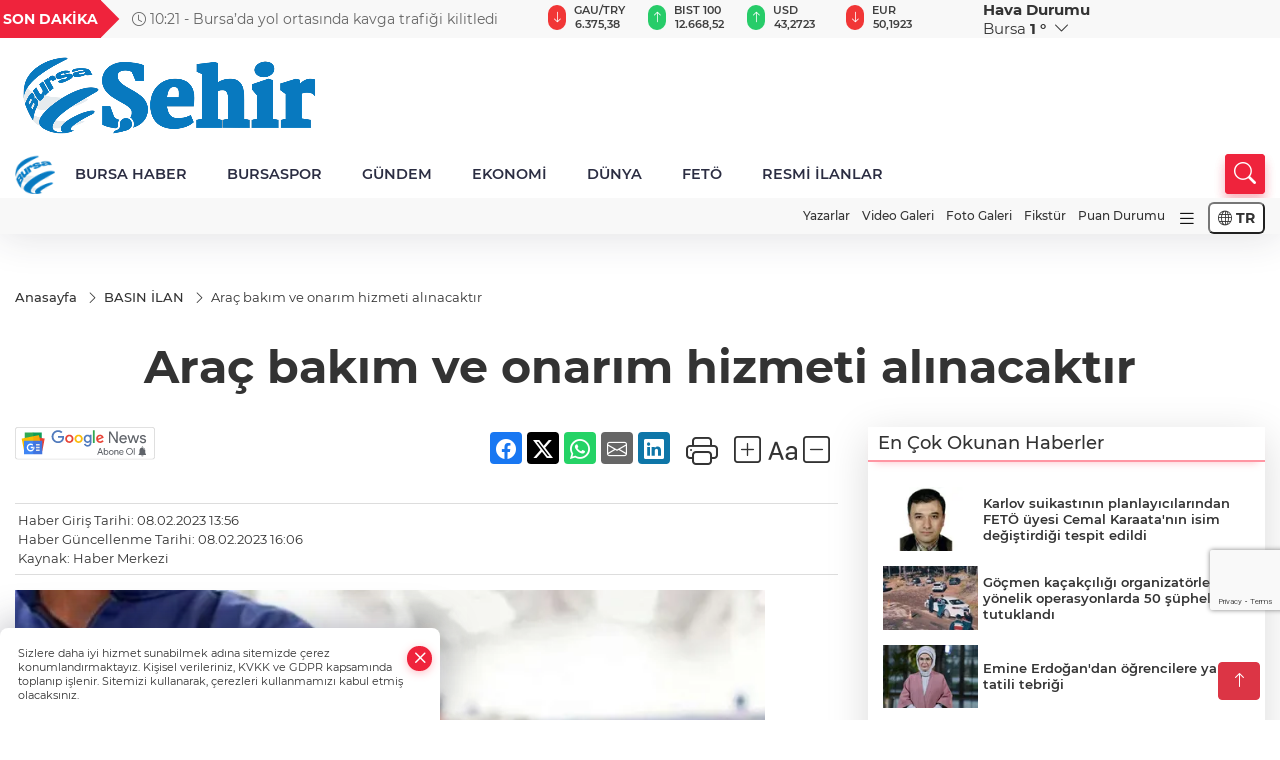

--- FILE ---
content_type: text/html; charset=utf-8
request_url: https://www.google.com/recaptcha/api2/anchor?ar=1&k=6Lcbhu0pAAAAAG_-fzrt6q1lKYQoG-HMaDRx7Xzm&co=aHR0cHM6Ly93d3cuc2VoaXJtZWR5YS5jb206NDQz&hl=en&v=PoyoqOPhxBO7pBk68S4YbpHZ&size=invisible&anchor-ms=20000&execute-ms=30000&cb=arx69zw97tw9
body_size: 48743
content:
<!DOCTYPE HTML><html dir="ltr" lang="en"><head><meta http-equiv="Content-Type" content="text/html; charset=UTF-8">
<meta http-equiv="X-UA-Compatible" content="IE=edge">
<title>reCAPTCHA</title>
<style type="text/css">
/* cyrillic-ext */
@font-face {
  font-family: 'Roboto';
  font-style: normal;
  font-weight: 400;
  font-stretch: 100%;
  src: url(//fonts.gstatic.com/s/roboto/v48/KFO7CnqEu92Fr1ME7kSn66aGLdTylUAMa3GUBHMdazTgWw.woff2) format('woff2');
  unicode-range: U+0460-052F, U+1C80-1C8A, U+20B4, U+2DE0-2DFF, U+A640-A69F, U+FE2E-FE2F;
}
/* cyrillic */
@font-face {
  font-family: 'Roboto';
  font-style: normal;
  font-weight: 400;
  font-stretch: 100%;
  src: url(//fonts.gstatic.com/s/roboto/v48/KFO7CnqEu92Fr1ME7kSn66aGLdTylUAMa3iUBHMdazTgWw.woff2) format('woff2');
  unicode-range: U+0301, U+0400-045F, U+0490-0491, U+04B0-04B1, U+2116;
}
/* greek-ext */
@font-face {
  font-family: 'Roboto';
  font-style: normal;
  font-weight: 400;
  font-stretch: 100%;
  src: url(//fonts.gstatic.com/s/roboto/v48/KFO7CnqEu92Fr1ME7kSn66aGLdTylUAMa3CUBHMdazTgWw.woff2) format('woff2');
  unicode-range: U+1F00-1FFF;
}
/* greek */
@font-face {
  font-family: 'Roboto';
  font-style: normal;
  font-weight: 400;
  font-stretch: 100%;
  src: url(//fonts.gstatic.com/s/roboto/v48/KFO7CnqEu92Fr1ME7kSn66aGLdTylUAMa3-UBHMdazTgWw.woff2) format('woff2');
  unicode-range: U+0370-0377, U+037A-037F, U+0384-038A, U+038C, U+038E-03A1, U+03A3-03FF;
}
/* math */
@font-face {
  font-family: 'Roboto';
  font-style: normal;
  font-weight: 400;
  font-stretch: 100%;
  src: url(//fonts.gstatic.com/s/roboto/v48/KFO7CnqEu92Fr1ME7kSn66aGLdTylUAMawCUBHMdazTgWw.woff2) format('woff2');
  unicode-range: U+0302-0303, U+0305, U+0307-0308, U+0310, U+0312, U+0315, U+031A, U+0326-0327, U+032C, U+032F-0330, U+0332-0333, U+0338, U+033A, U+0346, U+034D, U+0391-03A1, U+03A3-03A9, U+03B1-03C9, U+03D1, U+03D5-03D6, U+03F0-03F1, U+03F4-03F5, U+2016-2017, U+2034-2038, U+203C, U+2040, U+2043, U+2047, U+2050, U+2057, U+205F, U+2070-2071, U+2074-208E, U+2090-209C, U+20D0-20DC, U+20E1, U+20E5-20EF, U+2100-2112, U+2114-2115, U+2117-2121, U+2123-214F, U+2190, U+2192, U+2194-21AE, U+21B0-21E5, U+21F1-21F2, U+21F4-2211, U+2213-2214, U+2216-22FF, U+2308-230B, U+2310, U+2319, U+231C-2321, U+2336-237A, U+237C, U+2395, U+239B-23B7, U+23D0, U+23DC-23E1, U+2474-2475, U+25AF, U+25B3, U+25B7, U+25BD, U+25C1, U+25CA, U+25CC, U+25FB, U+266D-266F, U+27C0-27FF, U+2900-2AFF, U+2B0E-2B11, U+2B30-2B4C, U+2BFE, U+3030, U+FF5B, U+FF5D, U+1D400-1D7FF, U+1EE00-1EEFF;
}
/* symbols */
@font-face {
  font-family: 'Roboto';
  font-style: normal;
  font-weight: 400;
  font-stretch: 100%;
  src: url(//fonts.gstatic.com/s/roboto/v48/KFO7CnqEu92Fr1ME7kSn66aGLdTylUAMaxKUBHMdazTgWw.woff2) format('woff2');
  unicode-range: U+0001-000C, U+000E-001F, U+007F-009F, U+20DD-20E0, U+20E2-20E4, U+2150-218F, U+2190, U+2192, U+2194-2199, U+21AF, U+21E6-21F0, U+21F3, U+2218-2219, U+2299, U+22C4-22C6, U+2300-243F, U+2440-244A, U+2460-24FF, U+25A0-27BF, U+2800-28FF, U+2921-2922, U+2981, U+29BF, U+29EB, U+2B00-2BFF, U+4DC0-4DFF, U+FFF9-FFFB, U+10140-1018E, U+10190-1019C, U+101A0, U+101D0-101FD, U+102E0-102FB, U+10E60-10E7E, U+1D2C0-1D2D3, U+1D2E0-1D37F, U+1F000-1F0FF, U+1F100-1F1AD, U+1F1E6-1F1FF, U+1F30D-1F30F, U+1F315, U+1F31C, U+1F31E, U+1F320-1F32C, U+1F336, U+1F378, U+1F37D, U+1F382, U+1F393-1F39F, U+1F3A7-1F3A8, U+1F3AC-1F3AF, U+1F3C2, U+1F3C4-1F3C6, U+1F3CA-1F3CE, U+1F3D4-1F3E0, U+1F3ED, U+1F3F1-1F3F3, U+1F3F5-1F3F7, U+1F408, U+1F415, U+1F41F, U+1F426, U+1F43F, U+1F441-1F442, U+1F444, U+1F446-1F449, U+1F44C-1F44E, U+1F453, U+1F46A, U+1F47D, U+1F4A3, U+1F4B0, U+1F4B3, U+1F4B9, U+1F4BB, U+1F4BF, U+1F4C8-1F4CB, U+1F4D6, U+1F4DA, U+1F4DF, U+1F4E3-1F4E6, U+1F4EA-1F4ED, U+1F4F7, U+1F4F9-1F4FB, U+1F4FD-1F4FE, U+1F503, U+1F507-1F50B, U+1F50D, U+1F512-1F513, U+1F53E-1F54A, U+1F54F-1F5FA, U+1F610, U+1F650-1F67F, U+1F687, U+1F68D, U+1F691, U+1F694, U+1F698, U+1F6AD, U+1F6B2, U+1F6B9-1F6BA, U+1F6BC, U+1F6C6-1F6CF, U+1F6D3-1F6D7, U+1F6E0-1F6EA, U+1F6F0-1F6F3, U+1F6F7-1F6FC, U+1F700-1F7FF, U+1F800-1F80B, U+1F810-1F847, U+1F850-1F859, U+1F860-1F887, U+1F890-1F8AD, U+1F8B0-1F8BB, U+1F8C0-1F8C1, U+1F900-1F90B, U+1F93B, U+1F946, U+1F984, U+1F996, U+1F9E9, U+1FA00-1FA6F, U+1FA70-1FA7C, U+1FA80-1FA89, U+1FA8F-1FAC6, U+1FACE-1FADC, U+1FADF-1FAE9, U+1FAF0-1FAF8, U+1FB00-1FBFF;
}
/* vietnamese */
@font-face {
  font-family: 'Roboto';
  font-style: normal;
  font-weight: 400;
  font-stretch: 100%;
  src: url(//fonts.gstatic.com/s/roboto/v48/KFO7CnqEu92Fr1ME7kSn66aGLdTylUAMa3OUBHMdazTgWw.woff2) format('woff2');
  unicode-range: U+0102-0103, U+0110-0111, U+0128-0129, U+0168-0169, U+01A0-01A1, U+01AF-01B0, U+0300-0301, U+0303-0304, U+0308-0309, U+0323, U+0329, U+1EA0-1EF9, U+20AB;
}
/* latin-ext */
@font-face {
  font-family: 'Roboto';
  font-style: normal;
  font-weight: 400;
  font-stretch: 100%;
  src: url(//fonts.gstatic.com/s/roboto/v48/KFO7CnqEu92Fr1ME7kSn66aGLdTylUAMa3KUBHMdazTgWw.woff2) format('woff2');
  unicode-range: U+0100-02BA, U+02BD-02C5, U+02C7-02CC, U+02CE-02D7, U+02DD-02FF, U+0304, U+0308, U+0329, U+1D00-1DBF, U+1E00-1E9F, U+1EF2-1EFF, U+2020, U+20A0-20AB, U+20AD-20C0, U+2113, U+2C60-2C7F, U+A720-A7FF;
}
/* latin */
@font-face {
  font-family: 'Roboto';
  font-style: normal;
  font-weight: 400;
  font-stretch: 100%;
  src: url(//fonts.gstatic.com/s/roboto/v48/KFO7CnqEu92Fr1ME7kSn66aGLdTylUAMa3yUBHMdazQ.woff2) format('woff2');
  unicode-range: U+0000-00FF, U+0131, U+0152-0153, U+02BB-02BC, U+02C6, U+02DA, U+02DC, U+0304, U+0308, U+0329, U+2000-206F, U+20AC, U+2122, U+2191, U+2193, U+2212, U+2215, U+FEFF, U+FFFD;
}
/* cyrillic-ext */
@font-face {
  font-family: 'Roboto';
  font-style: normal;
  font-weight: 500;
  font-stretch: 100%;
  src: url(//fonts.gstatic.com/s/roboto/v48/KFO7CnqEu92Fr1ME7kSn66aGLdTylUAMa3GUBHMdazTgWw.woff2) format('woff2');
  unicode-range: U+0460-052F, U+1C80-1C8A, U+20B4, U+2DE0-2DFF, U+A640-A69F, U+FE2E-FE2F;
}
/* cyrillic */
@font-face {
  font-family: 'Roboto';
  font-style: normal;
  font-weight: 500;
  font-stretch: 100%;
  src: url(//fonts.gstatic.com/s/roboto/v48/KFO7CnqEu92Fr1ME7kSn66aGLdTylUAMa3iUBHMdazTgWw.woff2) format('woff2');
  unicode-range: U+0301, U+0400-045F, U+0490-0491, U+04B0-04B1, U+2116;
}
/* greek-ext */
@font-face {
  font-family: 'Roboto';
  font-style: normal;
  font-weight: 500;
  font-stretch: 100%;
  src: url(//fonts.gstatic.com/s/roboto/v48/KFO7CnqEu92Fr1ME7kSn66aGLdTylUAMa3CUBHMdazTgWw.woff2) format('woff2');
  unicode-range: U+1F00-1FFF;
}
/* greek */
@font-face {
  font-family: 'Roboto';
  font-style: normal;
  font-weight: 500;
  font-stretch: 100%;
  src: url(//fonts.gstatic.com/s/roboto/v48/KFO7CnqEu92Fr1ME7kSn66aGLdTylUAMa3-UBHMdazTgWw.woff2) format('woff2');
  unicode-range: U+0370-0377, U+037A-037F, U+0384-038A, U+038C, U+038E-03A1, U+03A3-03FF;
}
/* math */
@font-face {
  font-family: 'Roboto';
  font-style: normal;
  font-weight: 500;
  font-stretch: 100%;
  src: url(//fonts.gstatic.com/s/roboto/v48/KFO7CnqEu92Fr1ME7kSn66aGLdTylUAMawCUBHMdazTgWw.woff2) format('woff2');
  unicode-range: U+0302-0303, U+0305, U+0307-0308, U+0310, U+0312, U+0315, U+031A, U+0326-0327, U+032C, U+032F-0330, U+0332-0333, U+0338, U+033A, U+0346, U+034D, U+0391-03A1, U+03A3-03A9, U+03B1-03C9, U+03D1, U+03D5-03D6, U+03F0-03F1, U+03F4-03F5, U+2016-2017, U+2034-2038, U+203C, U+2040, U+2043, U+2047, U+2050, U+2057, U+205F, U+2070-2071, U+2074-208E, U+2090-209C, U+20D0-20DC, U+20E1, U+20E5-20EF, U+2100-2112, U+2114-2115, U+2117-2121, U+2123-214F, U+2190, U+2192, U+2194-21AE, U+21B0-21E5, U+21F1-21F2, U+21F4-2211, U+2213-2214, U+2216-22FF, U+2308-230B, U+2310, U+2319, U+231C-2321, U+2336-237A, U+237C, U+2395, U+239B-23B7, U+23D0, U+23DC-23E1, U+2474-2475, U+25AF, U+25B3, U+25B7, U+25BD, U+25C1, U+25CA, U+25CC, U+25FB, U+266D-266F, U+27C0-27FF, U+2900-2AFF, U+2B0E-2B11, U+2B30-2B4C, U+2BFE, U+3030, U+FF5B, U+FF5D, U+1D400-1D7FF, U+1EE00-1EEFF;
}
/* symbols */
@font-face {
  font-family: 'Roboto';
  font-style: normal;
  font-weight: 500;
  font-stretch: 100%;
  src: url(//fonts.gstatic.com/s/roboto/v48/KFO7CnqEu92Fr1ME7kSn66aGLdTylUAMaxKUBHMdazTgWw.woff2) format('woff2');
  unicode-range: U+0001-000C, U+000E-001F, U+007F-009F, U+20DD-20E0, U+20E2-20E4, U+2150-218F, U+2190, U+2192, U+2194-2199, U+21AF, U+21E6-21F0, U+21F3, U+2218-2219, U+2299, U+22C4-22C6, U+2300-243F, U+2440-244A, U+2460-24FF, U+25A0-27BF, U+2800-28FF, U+2921-2922, U+2981, U+29BF, U+29EB, U+2B00-2BFF, U+4DC0-4DFF, U+FFF9-FFFB, U+10140-1018E, U+10190-1019C, U+101A0, U+101D0-101FD, U+102E0-102FB, U+10E60-10E7E, U+1D2C0-1D2D3, U+1D2E0-1D37F, U+1F000-1F0FF, U+1F100-1F1AD, U+1F1E6-1F1FF, U+1F30D-1F30F, U+1F315, U+1F31C, U+1F31E, U+1F320-1F32C, U+1F336, U+1F378, U+1F37D, U+1F382, U+1F393-1F39F, U+1F3A7-1F3A8, U+1F3AC-1F3AF, U+1F3C2, U+1F3C4-1F3C6, U+1F3CA-1F3CE, U+1F3D4-1F3E0, U+1F3ED, U+1F3F1-1F3F3, U+1F3F5-1F3F7, U+1F408, U+1F415, U+1F41F, U+1F426, U+1F43F, U+1F441-1F442, U+1F444, U+1F446-1F449, U+1F44C-1F44E, U+1F453, U+1F46A, U+1F47D, U+1F4A3, U+1F4B0, U+1F4B3, U+1F4B9, U+1F4BB, U+1F4BF, U+1F4C8-1F4CB, U+1F4D6, U+1F4DA, U+1F4DF, U+1F4E3-1F4E6, U+1F4EA-1F4ED, U+1F4F7, U+1F4F9-1F4FB, U+1F4FD-1F4FE, U+1F503, U+1F507-1F50B, U+1F50D, U+1F512-1F513, U+1F53E-1F54A, U+1F54F-1F5FA, U+1F610, U+1F650-1F67F, U+1F687, U+1F68D, U+1F691, U+1F694, U+1F698, U+1F6AD, U+1F6B2, U+1F6B9-1F6BA, U+1F6BC, U+1F6C6-1F6CF, U+1F6D3-1F6D7, U+1F6E0-1F6EA, U+1F6F0-1F6F3, U+1F6F7-1F6FC, U+1F700-1F7FF, U+1F800-1F80B, U+1F810-1F847, U+1F850-1F859, U+1F860-1F887, U+1F890-1F8AD, U+1F8B0-1F8BB, U+1F8C0-1F8C1, U+1F900-1F90B, U+1F93B, U+1F946, U+1F984, U+1F996, U+1F9E9, U+1FA00-1FA6F, U+1FA70-1FA7C, U+1FA80-1FA89, U+1FA8F-1FAC6, U+1FACE-1FADC, U+1FADF-1FAE9, U+1FAF0-1FAF8, U+1FB00-1FBFF;
}
/* vietnamese */
@font-face {
  font-family: 'Roboto';
  font-style: normal;
  font-weight: 500;
  font-stretch: 100%;
  src: url(//fonts.gstatic.com/s/roboto/v48/KFO7CnqEu92Fr1ME7kSn66aGLdTylUAMa3OUBHMdazTgWw.woff2) format('woff2');
  unicode-range: U+0102-0103, U+0110-0111, U+0128-0129, U+0168-0169, U+01A0-01A1, U+01AF-01B0, U+0300-0301, U+0303-0304, U+0308-0309, U+0323, U+0329, U+1EA0-1EF9, U+20AB;
}
/* latin-ext */
@font-face {
  font-family: 'Roboto';
  font-style: normal;
  font-weight: 500;
  font-stretch: 100%;
  src: url(//fonts.gstatic.com/s/roboto/v48/KFO7CnqEu92Fr1ME7kSn66aGLdTylUAMa3KUBHMdazTgWw.woff2) format('woff2');
  unicode-range: U+0100-02BA, U+02BD-02C5, U+02C7-02CC, U+02CE-02D7, U+02DD-02FF, U+0304, U+0308, U+0329, U+1D00-1DBF, U+1E00-1E9F, U+1EF2-1EFF, U+2020, U+20A0-20AB, U+20AD-20C0, U+2113, U+2C60-2C7F, U+A720-A7FF;
}
/* latin */
@font-face {
  font-family: 'Roboto';
  font-style: normal;
  font-weight: 500;
  font-stretch: 100%;
  src: url(//fonts.gstatic.com/s/roboto/v48/KFO7CnqEu92Fr1ME7kSn66aGLdTylUAMa3yUBHMdazQ.woff2) format('woff2');
  unicode-range: U+0000-00FF, U+0131, U+0152-0153, U+02BB-02BC, U+02C6, U+02DA, U+02DC, U+0304, U+0308, U+0329, U+2000-206F, U+20AC, U+2122, U+2191, U+2193, U+2212, U+2215, U+FEFF, U+FFFD;
}
/* cyrillic-ext */
@font-face {
  font-family: 'Roboto';
  font-style: normal;
  font-weight: 900;
  font-stretch: 100%;
  src: url(//fonts.gstatic.com/s/roboto/v48/KFO7CnqEu92Fr1ME7kSn66aGLdTylUAMa3GUBHMdazTgWw.woff2) format('woff2');
  unicode-range: U+0460-052F, U+1C80-1C8A, U+20B4, U+2DE0-2DFF, U+A640-A69F, U+FE2E-FE2F;
}
/* cyrillic */
@font-face {
  font-family: 'Roboto';
  font-style: normal;
  font-weight: 900;
  font-stretch: 100%;
  src: url(//fonts.gstatic.com/s/roboto/v48/KFO7CnqEu92Fr1ME7kSn66aGLdTylUAMa3iUBHMdazTgWw.woff2) format('woff2');
  unicode-range: U+0301, U+0400-045F, U+0490-0491, U+04B0-04B1, U+2116;
}
/* greek-ext */
@font-face {
  font-family: 'Roboto';
  font-style: normal;
  font-weight: 900;
  font-stretch: 100%;
  src: url(//fonts.gstatic.com/s/roboto/v48/KFO7CnqEu92Fr1ME7kSn66aGLdTylUAMa3CUBHMdazTgWw.woff2) format('woff2');
  unicode-range: U+1F00-1FFF;
}
/* greek */
@font-face {
  font-family: 'Roboto';
  font-style: normal;
  font-weight: 900;
  font-stretch: 100%;
  src: url(//fonts.gstatic.com/s/roboto/v48/KFO7CnqEu92Fr1ME7kSn66aGLdTylUAMa3-UBHMdazTgWw.woff2) format('woff2');
  unicode-range: U+0370-0377, U+037A-037F, U+0384-038A, U+038C, U+038E-03A1, U+03A3-03FF;
}
/* math */
@font-face {
  font-family: 'Roboto';
  font-style: normal;
  font-weight: 900;
  font-stretch: 100%;
  src: url(//fonts.gstatic.com/s/roboto/v48/KFO7CnqEu92Fr1ME7kSn66aGLdTylUAMawCUBHMdazTgWw.woff2) format('woff2');
  unicode-range: U+0302-0303, U+0305, U+0307-0308, U+0310, U+0312, U+0315, U+031A, U+0326-0327, U+032C, U+032F-0330, U+0332-0333, U+0338, U+033A, U+0346, U+034D, U+0391-03A1, U+03A3-03A9, U+03B1-03C9, U+03D1, U+03D5-03D6, U+03F0-03F1, U+03F4-03F5, U+2016-2017, U+2034-2038, U+203C, U+2040, U+2043, U+2047, U+2050, U+2057, U+205F, U+2070-2071, U+2074-208E, U+2090-209C, U+20D0-20DC, U+20E1, U+20E5-20EF, U+2100-2112, U+2114-2115, U+2117-2121, U+2123-214F, U+2190, U+2192, U+2194-21AE, U+21B0-21E5, U+21F1-21F2, U+21F4-2211, U+2213-2214, U+2216-22FF, U+2308-230B, U+2310, U+2319, U+231C-2321, U+2336-237A, U+237C, U+2395, U+239B-23B7, U+23D0, U+23DC-23E1, U+2474-2475, U+25AF, U+25B3, U+25B7, U+25BD, U+25C1, U+25CA, U+25CC, U+25FB, U+266D-266F, U+27C0-27FF, U+2900-2AFF, U+2B0E-2B11, U+2B30-2B4C, U+2BFE, U+3030, U+FF5B, U+FF5D, U+1D400-1D7FF, U+1EE00-1EEFF;
}
/* symbols */
@font-face {
  font-family: 'Roboto';
  font-style: normal;
  font-weight: 900;
  font-stretch: 100%;
  src: url(//fonts.gstatic.com/s/roboto/v48/KFO7CnqEu92Fr1ME7kSn66aGLdTylUAMaxKUBHMdazTgWw.woff2) format('woff2');
  unicode-range: U+0001-000C, U+000E-001F, U+007F-009F, U+20DD-20E0, U+20E2-20E4, U+2150-218F, U+2190, U+2192, U+2194-2199, U+21AF, U+21E6-21F0, U+21F3, U+2218-2219, U+2299, U+22C4-22C6, U+2300-243F, U+2440-244A, U+2460-24FF, U+25A0-27BF, U+2800-28FF, U+2921-2922, U+2981, U+29BF, U+29EB, U+2B00-2BFF, U+4DC0-4DFF, U+FFF9-FFFB, U+10140-1018E, U+10190-1019C, U+101A0, U+101D0-101FD, U+102E0-102FB, U+10E60-10E7E, U+1D2C0-1D2D3, U+1D2E0-1D37F, U+1F000-1F0FF, U+1F100-1F1AD, U+1F1E6-1F1FF, U+1F30D-1F30F, U+1F315, U+1F31C, U+1F31E, U+1F320-1F32C, U+1F336, U+1F378, U+1F37D, U+1F382, U+1F393-1F39F, U+1F3A7-1F3A8, U+1F3AC-1F3AF, U+1F3C2, U+1F3C4-1F3C6, U+1F3CA-1F3CE, U+1F3D4-1F3E0, U+1F3ED, U+1F3F1-1F3F3, U+1F3F5-1F3F7, U+1F408, U+1F415, U+1F41F, U+1F426, U+1F43F, U+1F441-1F442, U+1F444, U+1F446-1F449, U+1F44C-1F44E, U+1F453, U+1F46A, U+1F47D, U+1F4A3, U+1F4B0, U+1F4B3, U+1F4B9, U+1F4BB, U+1F4BF, U+1F4C8-1F4CB, U+1F4D6, U+1F4DA, U+1F4DF, U+1F4E3-1F4E6, U+1F4EA-1F4ED, U+1F4F7, U+1F4F9-1F4FB, U+1F4FD-1F4FE, U+1F503, U+1F507-1F50B, U+1F50D, U+1F512-1F513, U+1F53E-1F54A, U+1F54F-1F5FA, U+1F610, U+1F650-1F67F, U+1F687, U+1F68D, U+1F691, U+1F694, U+1F698, U+1F6AD, U+1F6B2, U+1F6B9-1F6BA, U+1F6BC, U+1F6C6-1F6CF, U+1F6D3-1F6D7, U+1F6E0-1F6EA, U+1F6F0-1F6F3, U+1F6F7-1F6FC, U+1F700-1F7FF, U+1F800-1F80B, U+1F810-1F847, U+1F850-1F859, U+1F860-1F887, U+1F890-1F8AD, U+1F8B0-1F8BB, U+1F8C0-1F8C1, U+1F900-1F90B, U+1F93B, U+1F946, U+1F984, U+1F996, U+1F9E9, U+1FA00-1FA6F, U+1FA70-1FA7C, U+1FA80-1FA89, U+1FA8F-1FAC6, U+1FACE-1FADC, U+1FADF-1FAE9, U+1FAF0-1FAF8, U+1FB00-1FBFF;
}
/* vietnamese */
@font-face {
  font-family: 'Roboto';
  font-style: normal;
  font-weight: 900;
  font-stretch: 100%;
  src: url(//fonts.gstatic.com/s/roboto/v48/KFO7CnqEu92Fr1ME7kSn66aGLdTylUAMa3OUBHMdazTgWw.woff2) format('woff2');
  unicode-range: U+0102-0103, U+0110-0111, U+0128-0129, U+0168-0169, U+01A0-01A1, U+01AF-01B0, U+0300-0301, U+0303-0304, U+0308-0309, U+0323, U+0329, U+1EA0-1EF9, U+20AB;
}
/* latin-ext */
@font-face {
  font-family: 'Roboto';
  font-style: normal;
  font-weight: 900;
  font-stretch: 100%;
  src: url(//fonts.gstatic.com/s/roboto/v48/KFO7CnqEu92Fr1ME7kSn66aGLdTylUAMa3KUBHMdazTgWw.woff2) format('woff2');
  unicode-range: U+0100-02BA, U+02BD-02C5, U+02C7-02CC, U+02CE-02D7, U+02DD-02FF, U+0304, U+0308, U+0329, U+1D00-1DBF, U+1E00-1E9F, U+1EF2-1EFF, U+2020, U+20A0-20AB, U+20AD-20C0, U+2113, U+2C60-2C7F, U+A720-A7FF;
}
/* latin */
@font-face {
  font-family: 'Roboto';
  font-style: normal;
  font-weight: 900;
  font-stretch: 100%;
  src: url(//fonts.gstatic.com/s/roboto/v48/KFO7CnqEu92Fr1ME7kSn66aGLdTylUAMa3yUBHMdazQ.woff2) format('woff2');
  unicode-range: U+0000-00FF, U+0131, U+0152-0153, U+02BB-02BC, U+02C6, U+02DA, U+02DC, U+0304, U+0308, U+0329, U+2000-206F, U+20AC, U+2122, U+2191, U+2193, U+2212, U+2215, U+FEFF, U+FFFD;
}

</style>
<link rel="stylesheet" type="text/css" href="https://www.gstatic.com/recaptcha/releases/PoyoqOPhxBO7pBk68S4YbpHZ/styles__ltr.css">
<script nonce="cVUE6k---OPIv3u73kxhgg" type="text/javascript">window['__recaptcha_api'] = 'https://www.google.com/recaptcha/api2/';</script>
<script type="text/javascript" src="https://www.gstatic.com/recaptcha/releases/PoyoqOPhxBO7pBk68S4YbpHZ/recaptcha__en.js" nonce="cVUE6k---OPIv3u73kxhgg">
      
    </script></head>
<body><div id="rc-anchor-alert" class="rc-anchor-alert"></div>
<input type="hidden" id="recaptcha-token" value="[base64]">
<script type="text/javascript" nonce="cVUE6k---OPIv3u73kxhgg">
      recaptcha.anchor.Main.init("[\x22ainput\x22,[\x22bgdata\x22,\x22\x22,\[base64]/[base64]/[base64]/[base64]/cjw8ejpyPj4+eil9Y2F0Y2gobCl7dGhyb3cgbDt9fSxIPWZ1bmN0aW9uKHcsdCx6KXtpZih3PT0xOTR8fHc9PTIwOCl0LnZbd10/dC52W3ddLmNvbmNhdCh6KTp0LnZbd109b2Yoeix0KTtlbHNle2lmKHQuYkImJnchPTMxNylyZXR1cm47dz09NjZ8fHc9PTEyMnx8dz09NDcwfHx3PT00NHx8dz09NDE2fHx3PT0zOTd8fHc9PTQyMXx8dz09Njh8fHc9PTcwfHx3PT0xODQ/[base64]/[base64]/[base64]/bmV3IGRbVl0oSlswXSk6cD09Mj9uZXcgZFtWXShKWzBdLEpbMV0pOnA9PTM/bmV3IGRbVl0oSlswXSxKWzFdLEpbMl0pOnA9PTQ/[base64]/[base64]/[base64]/[base64]\x22,\[base64]\\u003d\x22,\x22esK1wqx6w5PCsX/CpMKKf8KGY8OhwpofJcOZw65DwpbDv8OUbWMpccK+w5lGXsK9eF7Dp8OjwrhsScOHw4nCvx7CtgkFwrs0wqdKdcKYfMKAARXDlVRYacKswrTDgcKBw6PDhMKuw4fDjwvClnjCjsKewqXCgcKPw4/CtTbDlcKXL8KfZkbDh8OqwqPDlMO9w6/Cj8O4wpkXY8Kswp1nQys4wrQhwq4pFcKqwoDDt1/Dn8KFw7LCj8OaHV9WwoM6wq/CrMKjwpwZCcKwPXTDscO3wp7CkMOfwoLCrzPDgwjCn8Okw5LDpMO2wr8awqV5FMOPwpcqwqZMS8O7wq4OUMKcw69ZZMK9wpF+w6hbw5/CjArDuS7Co2XCi8OhKcKUw4FswqzDvcOxGcOcCgMjFcK5UCppfcOfKMKORsOKGcOCwpPDo0XDhsKGw6nChjLDqBtcajPCtSsKw7lnw4Inwo3CgDjDtR3DmcKXD8OkwppOwr7DvsKEw6fDv2p8VMKvMcKFw7DCpsOxHg92KVPCj24AwqzDkHlcw4XCt1TCsFprw4M/[base64]/wqohcVbCvcOHfzN7wrjDnsKTw5gqw4fClC0lw68mwrdkSk3DlAg5w5jDhMO/[base64]/CqcOcb0R1DhZdK1oYwqbDuGFCYMOcwpIpwplvHsKnDsKxHsKJw6DDvsKeKcOrwpfCnsKEw74ew4Y9w7Q4fsKDfjNOwoLDkMOGwqfCtcOYwovDsmPCvX/DkcOhwqFIwrTCgcKDQMKewpZnXcOlw7rCohMHEMK8wqokw7UfwpfDmcKLwr9uH8KhTsK2wr/DvTvCmk/DlWRwTyU8F1XCmsKMEMO+FXpAE17DlCNAND0Rw6sTY1nDjQAOLiTCuDF7wpRgwppwN8Oyf8OawrDDo8OpScKZw70jGg83ecKfwrHDoMOywqhww7M/w5zDl8KpW8OqwpI4VcKowoABw63CqsOTw7lcDMK5EcOjd8Oew4xBw7pkw5FFw6TCgwELw6fCmsK5w69VCcKtdwrCgcKpfB7CpFvDlcOJwrDDjQcEw4DCpMOxF8OYccOcwqECZn9Vw5/DpsO7wqAHZXHDhMKmwpLCmzZhwqDDocKtfUzDnsOyJRbDqsOyGjbCj2crwqLDrSrDolN6w4pJQ8KVDW13wqfCtMKNwp/DlMOKw4DDpUxnHcKnwojClMKzO25KwobDllxmw6/Do2Fyw7TDp8OcL0zDpm/CrsOIK1RHw77ChcObw44bwonCsMO/woxLw57CjsKyPlV3QSVINsKTw6jDhU4aw4IjJQnDssOvbMOXAcO5XgBxwqTDhytRwoTCuQXDm8K5w5gfWsONwpooe8KyZ8K7w5AJwp/DlsKsd0/CvsKOw4XDocOqwoDDrsKvdwU3w4Y+WCjDuMKcwqjCpsORw5XCtMOXwrDDnzLDsnB9woTCq8KJNTN0Si3DtDhUwrbCvMOTw5TDpUjCusOrw7hZw7jCvsKbw4BlU8Oswr3CiBHDug3DjnRUVCzClzQaVQQOwodHS8O2VA0PVBrDlsO8w5x/w5hjw6DDvDDDvlDDmsOowpHCm8KPwqIRVcOKWsO7AV16OsKmw7jCujkMPGLDpcKybw7CgsKlwpcCw6DDuT3CvX7CoWjCuVfCgcOSaMK9VMOWS8ONBsKtNzM/w48rwq90AcOIGMOIGgQAwozCjcK+wpjDoxlEw4Eaw4XCp8K9w6kzU8Kpw5bCnwzColnDksKYwq9ja8ONwohUw6/DosK/w47ChgrCuGEeCcOWw4diDcKJCcOzbTVsZml9w4DDoMKtT04GeMOgwrpTw7U+w5VJDjNKdywPDMOTecOHwqvCjMKYwpDCrTrDgsOXAsK/IcO7DsKew6HDicKPw4zCsD/CmQYHa1IqfkDDg8KDY8OlKsKAe8Okw5A3Dn0BT0PCmFzCrURSw5/DnlA8J8KHwpnDmsOxw4FNw5ozwrfDpMKVwqbCgMOOMcKVw4rDn8OawqhaZzbCicO1w5bCr8OHMzzDtsOfwrnCgMKAOAjDuBwhwqJnMsK7wqHDuixew5YCdcOgbVgSQWtIwpnDh14LJ8OLLMK/P3EYfTxIZMKdw5DDn8K3LsKgejd7MiLChwBHWgvCgcKlw5LCj2bDvlfDpMO0wpHCjx7DqTfCjMOvOcKZEMKOwqLCqcOMAsK8T8O2w6DCtyzCqmzCmXQWw4TCv8O/BzJ3wpTDiCZ1w6kQw7tMwoxWN10awoUuw7tJfSpsd2HDv0bDrsOkTRNuwo4uRCTCnH4US8KNIcOEw4zDuiLChsK6woTCkcOdV8OCfBfCtwVLw7HDimfDqcO6w6ozwrPDl8KWECDDty0awoLDiyBOQz/Dh8OMwrwow6bDsRtGD8K5w6pEwqTDvsKaw4nDjV0Zw4/CgMKewqxZwqt0OsOIw4nDuMKcbcObPMKiwoDCiMKcw4t1w7HCv8Kkw7VdVcK4Q8O/[base64]/w6XDnAPDghlhWyrCr8Kfw6LCrcO5esO+w5HCkiczw5ZmQl0ififDoMOGXsKew4Jjw7XClCvDsWfCrWQJZcKKaWwmLHRmW8KBAcKlw57DpAPCpcKXw6hvwqDDhwzDssOLX8OBL8OlBFlmeEYvw547MXTDtcK2D1g2w4XCsCF/TcKuZxDDok/DskcVecOlPx/CgcOQwrrCpCoKwp3DrldBYsODd1sBUHTCmMKAwoBPVTzDmsOawojCu8KcwqUTwoPDqcKCw5HDk3DCscKdw57DiWnCm8K5wrDCoMOVR3jDh8KKO8O8wosaWMK4JcO/MsKdYmQHwr9gTcOLDjPCnGzDtyDCk8OwZUvCm3/Cq8OEwovDiHbCmcOPw7MUanh8woYqw44Iw5fCvMObdsKEMcKTDzzCtMO9RMKCEAgTwqfCo8K1wrnDq8OEw7fDncK7wppxw5rCpcKWD8KzMsOYw65gwpUYwo8gAUvDucKQasOtw7Yrw490w5sfMDQGw7pCw6pmI8ONAVduw6zDsMO9w5DDrMK+cSzDmDDDtgvDmF/DucKpG8OaLSPDvsOoLsKfw7hQKADDugHDvULDt1EVwrbCtmpDwp/CrcOdwo1gw6AuHnvDncK8wqMOJHU6ScKuwpPDksKge8KWQcKvwqFjPsONwpfCq8KzMh0qw47CjHoQaAN2wrjClMOXMcKwfwfCmwhgwppOZVXDusO2woxSezMeOsOSwqlOXcOQBMObwq9Gw7oGfjHCvQl6w5nCr8KmEVYiw7hmwpkzScOiw4TClGjDkMKZUsOMwr/[base64]/w5VRXXN4wp7Co1Rjw7HCksO9w4k6RcK9wr3CnMKjG8OKw4bDqsOXwqnDnCvCt30XVXfDt8K4KR5zwrLDjcKMwq1hw4zCjcOAw67Cp1NKFkdLwr4CwrTCqDEMw7Q2w6wYw5bDksKpR8K8L8K6wpTDsMOFw53CuGRzwqvDk8O9fF8bM8OZex/DhRzDlgPCrMKcDcK5woLDi8KnYE7CpcKpwqkSB8KTw5HDvH/CusO6Ey7CiEzCuD/[base64]/[base64]/Dh8O9wr/Dgl1Vw4/CiGLCmcK0LlLCr8OYB8Omw587KFrCuVQkbGTDlsKFRcODwqAmw4xJFwMnw4jCn8K1WcKmwpQHw5bCiMOlDcK9TgB2w7R8T8KDwrfCiz7DvcOlc8OiDGDDnWlad8Oow4YEwqDDksOiN3x6B0Biwqt+wr8MEMK0w48HwqnDs0FXwo/CvVF7w5HDmg5cUMOaw7nDkMOyw5DDtDpKAnnCicOhbhYKIcO9DgzCrVnChsO/akLCpQE1B2DCownCh8OawrnCgcOQLWnDjjUvwo3CvwcywrfCmMKLwop8w7PDhDR+YTjDlsOew5JzLsOhwq3DvVXDpMKBZTbCtFdNwojCqsKdwoMcwp0GE8KwEUd7DMKVwqkpX8OAYsORwo/CjcOEwqDDtDFIGMKBMsK4XjvCgEBlwpsLwpQrEMO0wrHCvAjDtUdebMO0a8KkwqwOSmsfGnspU8KFw5zCryfDicKmwpzCgzM1dgYZfDtXw5Amw4TDpFd5wpXDpg/CsxXDlsOECMOcMcKXw6RlSyTDicKDAnrDusOUwrHDvB7DtV88wqLCjAIXwpTDjETDk8OEw65OwpPDlcOyw6NowrEMwq12w5MXKsOpAsOcDBfDn8KrPUMrbMKjw44Pw67DiGXClS94w77Dv8OswrZ6BcKGKGfCrsOoOcOBeCHCq0LDmMK4UCRrITjDnMOffWTCtMOhwo/DviLCvD/DjsKxwrpMDCQqKsO8dF56w6k7w7BLbMKVw7JGcCXCgMOCw5rDn8KkVcOjwpR3QBrCpUHCvcKBF8OCw7jDksO9wo7DvMOBw6jClEZowrw6VFnCpBpWXE/[base64]/FsOiwqI5JEAtSsOKbnzDriLCrMKCw4PCm8OTPsO+wpQgw7rDucKJMHrCtsKOVsO/WXx8WcOxFEXCqAc4w5HDjzPDsl7CujrCnhrDilEcwoHCuw7DiMOXCzs3CsKrwoJfw6grwpzDhgV/wqhpBcKxBhTDrMKhaMODVkDCuW/DtgMdPxEhBcOPOMO7wosVw5BwRMOVwqLClUU5FG7DgcKRwolDAsOMGnHDqcOLwrrCkMKNwpdpwql9WVNUEUXCuATCvnzDoCvCiMOrSMOhTsOkLljDnsOrfx/DnTJDb1jDo8K2GsOtwr0jPFBlbsOsbMKTwrIWfMKnw5PDohAjEgnCmB91wohPwrfClXLCsjV3w6R3wp/Ct3XCm8KaZMK1worCoyx/wpHDsWFgbMKAT0E/w7Vgw5sMw4V+wrBuNMOWJ8ORdMOtYsO2bMOnw6XDsBHCoH3CoMK8wqzDr8KkbkjDoTAew4rCqcKJwrzDksKVSyNVwoFHwq/DhA8lRcOjwpbCjw0zwrFXwq0eD8OLwqnDgj4VCmVCM8KKAcOWwq8eMsOaWFDDosKaPMKVP8OlwrMQbsOsesKhw64QRVjCjQfDmVlMw5Z7RXbCu8K3KMKCwqNqYcKGBcOlL2LCgcKSF8KRw5/DmMKGNF8XwqMIwrHCq29FwrPDvy8NwpLCgsOmIl1yLx8AVcO5PDXCkARBZk1EPxXCjg7CscOLQkoZw6A3AMOpB8KBA8OMwoxzwrfDv15ZHFrCuw1Dfh5Lw7B3NyjDlsOJdG3Dtk9awoc9CwYXw5HDlcKSw4XDlsOuw6Nqw5rCvgRNw5/Dv8OJw7TCmMO9YBcdMMOuRGXCvcK1e8KtEnPClmoew67CvsKUw6rClMKWw44pe8OaLyfDq8KuwrwBw7PCqhXDmsOPHsOmPcOSAMKER0sNw7d2JcKaCG/Cj8KdWxLCjT/Dgx4qH8KAw70MwpgPwoZYw40+w5dsw5p+E1InwogPw69IGEHDtsKBUcK+dsKAYsKMdcOHbj3Dhjlhw6ROfznCusOiN14vSsKwaSnCksONTcOuwpXDrsOhYDXDlMOlJjfCnMOlw4jCrMOtwqQebsKDwqYaFynCoCzCi2nCpcOvQsKeLcOlekQdwofDjgo3wq/Cril1fsOsw4g4X2R3wo3DqMOiK8KMBSk7SnPDu8KWw5dQw4HDhHHCilnCmVjDnGxqwrvDl8O1w7Ake8Otw6/[base64]/w4LDlMO8w4lhZsOxU8OcKV7CicKHw5Qmw5xTNUp9TcO7woIkw4QNwr8saMKJwr00wq5jE8OEPcOlw4scwqTCkFnCpsK5w73DoMOkOS4fWsKuTCvCjMKcwphDwoHDlsOzCMKzwqzCjsOtwp56XMKfw7F/GiHDiGodUsOkwpTDk8Ovw5RqVXfCuA3Dr8OvZ1jDuDZRZMKFJWfDj8O6YMOSBMOzwrNOIsODw7PCjcO4wqTDgTFqBQ/DvyUUw51sw54kYcK5wrzCocKzw6Qmw5LCmicEw5zCjMKrwqvDsl8LwopGwoZTGsK9w4bCviXDlmzChcOHfcKHw4PDrcKDMcO+wq3DnsOpwpEhw49uVE/DusK1ESVDwoXCkMOPwqTDucKtwoNMwqHDtMOwwockw77CnMOEwr/Cm8ONfgQES3XCn8K9H8KwJC/DrzZvN1rCiQNDw7XCiQTCkcOmwp0/wqY1ck5DIMK9w74XXHlywqHDuxUPw7HCnsO1UhAuw7k5w6DCpcOlOsO5wrLDkkAHw5/[base64]/w6PCpxEhcAzCsw0fYcOrw4nDml1HA8OWbRABMMOkLCdcw5vCkcKdBiHDicOywrnDnCYkwqXDjsOMw6odw5zDqcO9CMKMIHhOwoPCli7Dh1sWwqjCkBI/wrnDvsKZKGUZMMOKJRRSbyjDq8K5WcKmwpfDmcOlWHgRwrgyLMKgU8OOCMOxC8OOBMONwq7DmMKACF/Cqi05w57CncK7d8ODw6pvw5vDv8OXO2ZufcONw5zCvcKDSw4SCsO2woslwqXDsm3CjMOSwq1EZsKKbsOmBsKAwojCo8O3cmlIw6wQw6EFwr3CqG/ChsKZMsK5w6bCkQIpwrJFwqVMwpB6wp7DnEbDvVrDoGhdw4jCrcONwo3Dkw/Dt8Ojw6vDvAzDjj7DrHrDvMOJVhXDmRzCvMKzwojCm8KkbcKbScKLU8O4W8OLw6LCv8O6wrPCmngPJhcpbEwRUcKZVsOyw7LDrsO0wopxwozDgHE5F8K7ZwxpDsOrUEpIw5t3woEwKsKOXMOUEsK/XsKZAMK8w78wZX3DkcOjw7ctT8Kwwosvw73Dg3jCnMO3w6TClcK3w7rDi8O0w6Q4wppOd8OWwrJWajHDpsODAMKmwqwPwpDChnDCosKLw7jDkwzCrsOVbjYaw6XDvB9cGzsOODNMLQFgwoLCnGt5HsK+ZMK/F2MCX8KkwqHDpWdnLGfCgglbZnUEI0bDiF/DvjPCjgPCm8K7NMOEVMK+CMKBPsOuYjgWdzlPYsK0OiYZw7rCv8OHYMOBwospw60fw7HDvcOow4YQwrPDo0DCtsOvNMOowpBdY1EXIGbCiA49KyjDtj7Cvk8+wo0/[base64]/[base64]/DgcOCO0wTNVUcw5cbwqAPw6JSwpQRIErCjknDri7CjWgcVcOWGRAzwpIywo7DkirCosO0woVOd8KTSg/Dph/CpsK4VG/Cg2PDqwANXMO0djs8WnzCjsOYwoU2wrE2ccOaw7LChyPDqsOww4cxwovCmVTDmhkaQgjDmXs0SMK9H8OleMO2T8K3IsO3WjnDssK6ZcKrw6zDnsKfe8K1w6VaWy7Cm0/[base64]/w4HDjMOCworDlWHCuMK6ccKePTIXOTZIYCNzw5hWcsKNI8K2w43Cp8OCw7bCvy3DtsOuOmTCu3/CjsO9wp52O2IDwq9Yw7lCw4/CncOMw5/CocK1S8OGB38Uwq8VwoJew4M2w7nDqsKGQDjCm8OQaEXCsmvDphzCh8KCwqfDpcOSDMKqScOjwpgvbsOSecKFw6gtYmPDjGfDn8ONw5TDhVY5AMKnw4Aee3cOR2cvw63ClW/CpH1yAXbDrBjCr8KAw5bCisOuw5LDrH9BwqXDmUTDnsOow4XDpmBHw68aGsOYw5PCgUwrwpnDicKXw5pwwqnDu3XDt3DDh2HCgMOZw5vDniPDrMKkUcOWYA/Ds8OmT8KVOm9aQsOlesOtw7bDu8KoU8KswrzDjcKDfcO8w6Y/[base64]/Dn8KewrnCvsO7w44Mwp7CuQAvw7Z4wq5Vw6ktXxPCqcKgwoc+wol4HnJWw74DLMOkw6DDjhICOsOOC8KeOMKkw4PCjsOcL8KHBsO1w6DCniXDln/CtSTCl8K5wq/Ci8KKOlbCq2M9eMOLw6/[base64]/CnHBZQMOZw7kBBio6wqh0w4oRB8OOw50nwp4IMmpewpNGOsKBw5vDn8KAw5EiNMOSw43Dp8O2wo8ONBPClsK8a8K7bjrDgScNw7fDtSfDozFnwpTDj8K2I8KTIgXCo8K3wpcycsOPw4nDqQg/wo84IcOSHMO3w7DChsODLsKVw41YKMOWZ8O3PTEvw5TDjQHCsR/DtA7DmF/CsgA+eHoIARBtwonCv8OgwqNfCcK1RsKXwqXDmUjDpcOUwqYzR8OiZlVYwpoBw5Y1aMOBDjEWw5UALMKgR8OVWijCkkRBC8OkA03Cqy5qFMKrbMOzwokRDMO6d8KhS8OXwp5uYjAVNxnChGbCpg3CnUV4E1/Dr8KPwo3DncObYxPCkAPCgsKCw6nDqyzDvsOGw59ifVvCmFRsC13CrcKoWWRuw5/[base64]/BMOFw77DjMKBSMKbbMO1wrPCnQ3CvjrCjE9WMATDpsOfwr/DnzTCvsOfwqFdw6vCskMBw5jDsiQ+fMOlJ3zDsHfDliLDjiPCmsKkw69/[base64]/DhsOrwqEwc8KMesOww4QXw7zCkQrCn8K0w5PCqsO2wqpWw53DgcKEaUNww5LCsMKcw40QVsOTUCxHw4U6am3Dj8OTw4UHUsOibQJSw7fDvWhiYmZfB8OTwrLCsVtaw4EKfMKuOcKlwp3Dm2bCly/CnMO4bcOUTivCl8KnwrfCuGs0wpZPw4FOK8K0wrE5WlPCm1YkWhFnYsKjw6rCgAlrelo8wrbCgcKMVMOywq7DsHvDi2jCtsORwpZbH2hAw4MhPMKYHcOkwoHDgHQ8UcKywr15MsO/[base64]/wrnDk0PDicKiAcOzbsONN8OrwoDClcKsSsOKwr/CuMOwSsOhw7zDtMKzJRzDrTvDo3XDpwx2MikAwovCqQfCvMOIw4bCk8OAwqhHGsOVwrJqPwpCwqlbw7F8woPChHU+wonClxcgW8OfwrPCr8OJUVfCqsK4BMOHDMKvGBk+cEPDscKsW8Ksw59dw6nCsiINwoARw47CtcKmZ1t+ZGgMwpHDsyXCgT7CuG/Cm8KHFsKjw5/CtCrDn8KkWR7DuQF0wowXb8Khwq3Ds8OsIcOhw7DCjcKXAVPCgEbCjD3CtHXDiCVyw4VSacO1G8O5w4YEIsK/wonCisO9w64zIQvDi8OoNlcDB8OHesO/dAfCgE/[base64]/DjGMMZhPDqGbDlcOGecOMwo9WwprDhsO1w4/DmcOXUiA3SFXCkXgowpLDvCl8JMO4PsKKw6rDgMO0w6PDvsKEwqUVRMOqwqDCn8K/[base64]/[base64]/DtinDv0zCqRxvVcK4PsKFw5vDjGHCqiB3UwPDlhAZwr1Iw5FDwrfCtXLDtMOeKyLDuMObwrdgMMKowqvDnEbCj8KTw78lw65eRcKCPMOcM8KfZsK2AsORa07DpFDCv8Oow4HCuSDCsRokw6QIE37DoMKrw7zDkcKmdA/DrkHDhsKOw4TDv2hlecKQwpITw7TDjznDpMKtwp8SwpcfUmTDvz0ETjHDqsOETsOmOMOXwqjDlWopZMOYwrAnw7/CmC46csOjwrMNwpLDkcKSw4tFw4M6YxFDw6YJPBDCl8KJwoMfw4fDvQUCwpI/EAdOfg/CqHliwr/DnsKfacKaBsOlUgrDuMKkw6jDqcO4w6dMwoBNEiLCoGTDqBB8w5bDrGU6DG3DiFNLfTYcw6vDkcKfw4F2w6zCi8OATsO8BMK6ccKyIBNPwozDtWPCkSfDtALCt2XCpsK5fMOLUm07O2RkDcOww4drw41ie8KHwqPDpWwgHAIJw6DDiQIOdG7Csi4jwq/CnTIsNsKSY8Kbwp7Dgn1rwoQDw4HCg8KswrPCozgcwqxUw6E/wqnDtwZvw7UVGAIvwrgoIcOOw6fDr30Rw44UHcO3woLCrsOswpTCn0Z+VXkTNSLCgsK/XmPDugNveMO9PMKZwro8w4HDpMOaBUdpQMKAYsOBfMOuw4dKwrbDusO+YcK8LsOhw45/XTlIw6YowqZydDkPFWfCqcKgcmPDlcKnw47CoBbDtsKHwq7DugwPXhIxw5DDsMOsE1cfw75CEHwjByjDiw8gwq/Cp8OMHk4bVGhLw4rDswnCmDDCpsKyw7HDkiZkw5Vow5wxCcOHwpDDh2Ajwpd1W0U1w7UQA8ORIg/DlwwTw7E/[base64]/CjkIRe1oHfsO3w7fDtcKZV8Kew7hoDcKxScK/woBww5VUYsOSw6IkwoPDv3hzA1UiwpPCi2jDp8KKM1nCtMKOwoBqwqfDtgrCngUFw6ZUN8KZwr98w44oPjLCmMO0wq10wqPCtjbDmWx+M3fDkMOKERkEwoEswolkT2bCnRXDpMKswr0Sw4nDtx8Nw5Evw59FHl/DnMKhwo5bw50Nwq9aw45qw5FuwrMqUQ8nw53CrAPDssKIwr3DoE8mEsKCw5DDmcKIPEswMTbCkcKXP3HCosO+bMO6w7HCoRtSWMKewoYlXcODw7deEsKGCcKEdVVfwpPDksOmwq3Cg34vwoR/[base64]/CoGYCCzPCo8O2w5pUL8KlNgpFw4MOw6sKwpfCqS0kJ8KYw5LDv8KxwqbCucKTE8KaDsOtUcOSbsKmBsKnw5PDlcOsasOFem1pwp3DtsK8G8OwfsO6RmDDpSzCp8KiwrrDrMOpJAJMw6jCtMOxwqx8w7PCrcK8wpPDhcK3LlDCimXChm/CvXLCsMKqL0DCimwITsO5wpkPDcOkGcOOw4kgw6TDs3HDrAYRw5rCicO2w5spY8OrPx4jeMOHJmbDpWPDi8OcbX4hf8KfZTIOwqVoXkTDsWo9GljCvsOKwokkRWXColrCpX3DpTIKw4RUw4bDg8KqwqzCnMKUw5DDkmLCgMKmBG7Cp8OBIsK/woEmG8KRbsOpw4Ypw7APIQXCjiTDhFEBR8KSHnzCljjCumwcZFV7w4ULwpVMwp0cwqDDkWvDrcOOw5cBecOQKFrDkCcxwo3DtsOLdlVdQcO8OcO2UjPDkcKFCw9gw5c4ZcK7bsKqIX9OasOvwpTDkARUwr0Aw7nCil/CrkjCrhg+TUjCicO0wq7CkcOIYGnCjsOXdFESI1d4w43CscK2dcKMCDLCr8OJIglaBD8Ew6kPf8KlwrbCpMOwwqpMXsO4IE4Ww4nCgD17VcKYwq3Cpnl7SjxMw4nDhcOSAsOpw7DDvSh2AMKUbkjDtXDCmEQcwq0IM8O3GMOUw4bCoiXDrkQbQ8O/wo46TMK7wrzCp8KhwqBEdnsJwqvDs8O4WjNecBPCtwUPMMOOUMKoB1UKw7/DnDDDocKAWcOxRcKfFcOIVsKOA8K4wqFwwpZtMwfDiSIbZn/CkjrDhTIPwooDPwVFYBYlHwjCtsKxSsOfB8KVw4TCuw/ClT/DvsOqwqfDm1pmw6XCrcOBw4QiCsKBVMOhwpnDuhjCmBbCiws+OcKJdkXCuiN9HMOvw7xHw4tLRMK/YDU2wonCshNQTCI1w5zDjsK/BT/[base64]/wqMVamPDgiHDo8O1w7fDgcKPwqwRwox1wosPfsObw7Z3wq7DrcKFw4cFw7HCi8KeWMOmacOODsO1ETkOwpoiw5ZcFcOewoMofATDgcK7MMKzXgjCh8Oqwp3DiDnCq8Kpw7sQw4kHwp0ww5PCuishAsKkf1t0McKww6ZsRjMtwqbCqDXCoTpUw7LDsnPDll/CkEF9w5cmwq7Dm0VbbErCgXHCucKVw6p7wrlBQMKww5bDs3jDucOPwqNlw5bDq8OLwr7ChDzDksO7w6Q8acOWc2nCj8Osw5pkM0Muw58/ScKswojCvmfCtsKPwoLCtEvCicOEKUHDikvCuz3CvQdsJ8KkZMKxfcKoScKZw4dZacK2VG1NwoVLNsOaw6PDiVMkN31ZUXY4wo7DmMKIw78sXMOfPh0ySABYUsKxI1l+HjpPIQhOwpYaX8O1w7Q2wqHCq8KMwr1beCxlYMKMw5pVwqrDtcOOYcOAXMK/w7/CoMKbZXgtwobDvcKme8KFdcKKwrzCn8Oiw6JKR3kcNMOuRztxIx4PwqHCt8K5XBV2UiYRfMKTwrxMwrR6w4Qjw7s4w63CqlM/OsOKw6cmbMO+wpvDjjE0w53DkVvCscKONWXCvMO3UBcew7VSw4x8w5ZMb8K9YsOaKlPCrMOrN8KpUWg5dsOyw6wZw65ZYcKmWycVwrXCijEqC8OvcXDDvhzCvcKmw7PCqCRFWMOLQsKQPiPCmsOUM3bDosKYWVXDksKbeUbClcKgC1rDsRLChibCjy3Dv0/CtTEPwrLCn8Oba8Kaw6RiwpVjwp3CkcKEFHlkPCNEwq3DpsKrw745wqXChEjCnxklIkXDmsKnRBPDvcKVW2fDscKgHGbDpSXCqcKVKSXDilrCrsKQw5p2esOLW0lnwqMQwo3Ch8KNwpFNGTxswqPDmMKrC8OwwrnDq8Obw6R/[base64]/[base64]/Cjl8jw57Cs8KuwosTYHDDl8ODwrgdFcOgXsKqw6g2IMOiEH4mel3DiMKMGcO8EcOxHSFyfcOGLsK4bEQ7MgDDjMOAwoB6ZsOheVRSMHZzw4TCg8O1TWvDsQLDmQjCgg/CksKuwrk0AsOxwrHDizPCkcOBYRPCuXM5VkpjaMKiLsKeXiDCoQd3w6pTAyjDjcKJw7vCtcK4PzEMw7fDoW1/[base64]/DnMKswofDtihKwrNpwp8QFH0BwqDDtMOPccO/[base64]/[base64]/CrRlsa8OEw4rDhMK9QsOWB8ObbsKpw7fCvhLDmxrCp8OzVMKJwpclwq7CmxM7aGjDh0jCpVQLCUx/[base64]/DkMOaw403cMOpZsO1w4tKdcKNw6FhwpTCh8OGw47DncK+w4jCn1vDozjCtBrDoMOiVcKxSMOHdMK3wrXDmMOJIlXCrVxlwp8Bwoo9w5rChsKdw6NVwr/CrVEpWlIfwpEJwpzDmiXCsEptwpjCo1gvBXLCiX55wqvCuW7DqsOrR0FfHMO/w4zCjsKyw7gJEsKOw6bCiR/DoSDDuHw2w7xJNlM0wp1OwqAcw79zFcKtWGXDjcOAUTbDgHTDqzLDvsK9agMzw7/[base64]/DusOnMEzDiMKmUkPDscOswprClcOmw6LCncOaT8OGBlvDn8OXJcOnwog2ajTDu8OXwqUCVsK3wrvDmzhNasO4esKywp3CjcKRNw/CpcK2OsKOw7XDlAfChgfCrMOyFyBFwoDDjMObOysJwpw2wrc3C8KZwrVIDsOSwpbDkwzDmhYxRcKsw5nCgRkNw4nCpilHw6drw6pvw4onIwHDmjnCjxnDgMOzbsKqTMO4w7jDjsK2woI0wpLDisKOF8OXw6UFw5dKVGsWI0YHwp/ChcKxCQfDucKeUMKgEsKEHn/CosOnwqzDgkYJWH/DpcKVWcOYwq0nWTHDqmZuwp/Dvj7CjVHDm8OIYcOyVlDDvR/Ct1fDqcOtw4bCo8Ojw53DrwEZwrzDtMOfDsO+w4FJccKQXsKMw7kxLsKSwoNkVcKOw5HCljJbLDjDssOxMSsOw7VPw7TDmsK5B8KVw6Vfw4LCn8O2MVU/B8KxD8OuwqnCjXzCn8OXw5nCoMONZ8OrwoLDn8OqDXLDuMOnDcOvwqVeK0wcMMOpw75AKcOIwpfCsQHDo8KwflfCiWLDqsOPLcKCwqPCv8Kkw6kewpYgw6UBwoEJwrHDuApOw5/DisOzV0lpw4gJw5Juw6I3w60/[base64]/[base64]/DjBsbw7srworDkWUQwoEdw75IJyvDicKBwobDpcOOacKmM8OUaFPDhEzCgVTCgsOfd2LClcKpTBRcwpTDoFrCu8Kpw4DDmT7Cr39/woZQF8OfMXViwoIsH3nCicKHw70+w6I9Q3bDhEtmwpIywqXDq2nDjsKzw5tTdCjDoT3CgcKIFMKCw7Raw4w3GsOVw5rCql7DoxzDhcOxRsKQF23Dtip1fcOROCYmw6rCjMO7fjvDu8K/w51gfnHDrcOow6XCmMOKw7pkRmXCmgjCmsO2Oz5JDcOwHcKhw4HCq8KyGGYLwqgvw7fCrMODXcKlWsKBwowuRQjDtEQ3TsOewp5Ew4LCq8O1ccK7wqbDqgZqd1/DqMKDw5XCpjvDn8OfZcO7KMOdcCjDqMOtwobDmsOKwprCssK8LgjDpDZnwpkJU8K/I8O9WQTCgSIXdRoow6zCmVIbbB54TsKTDcKYwr5jwpxsU8K2FRvDqm7DqcK2XkvDszBpIMKFwp3Cq1bDkMKJw59JXzbCmcOqwoXDkF8ew7bDqW7DncOmw5HCli3DkU3DgMKuw6dvHcOuPMKzwqRDSFbCuWcSbcO/wqxzw7rDglnDvh7CvMOVwqzCiELCscKIw6rDkcKjdWFDL8KLwovCq8OGSn/DsFbCm8KSHVTDqcKgcsOGw73DoDnDtcOTw6vCmy5lw4Ydw53CocOjwr/ChVhQcxbDrgXDlsKgOMOXJS1pZxFwL8Khw5V0wojCpmMtwo1JwoZvElNnw5B+BhnCvn3DgzhNwpJOw5jCiMK4fMO5LzcCw7zCmcOXGg5YwpkOw5BWIzTCtcO1w5cTXcObw53DgH58FsOdw7bDmXZdwqg3DcKce0vCnS/[base64]/Cp1jClcOBDS5cQMO+G8KofntwcsOAHxvCpcKJJyY/w6s4UktYwoHCp8Ouw67Dt8OEBR9nwqMHwpw9w5nCmQ0ewpoNw73CpcKNGsOzw6LClwjDncKYZ0ApXcKLwpXCpSYFNz3DlCLDkX5Iwr/DosKzXArDlDw4L8O0woDDsBLDrcOUw4AewroBORkeH0MNw5/CkcKkw68cAnrCvELDiMODwrHDogPDlMKrfjzDkMOqC8KfUcOqwofCozHDosK1w43CnFvDoMOJw6vDnsOhw5h1w60RfsO7aTvCocKew4bCh3HCvsOEw6PDgSQfJsOuw7LDlDrCrn/CkcKqU0nDoEfCi8OXXEDCtVs0A8KlwovDgQwUTQ3CscKkw6oMTHkVwoHDiTfDkFl/IHBEw63CsyYTRFxDAU7Cm2dewpPDgE/DgivDu8Onw5vDhn0hw7F+dMO5wpPDu8KMwq3Chxg1wqcDwozDvsOAQkxawrDCq8Otwr7CmBrChMOQIRN1wrJ8VxcGw6XDggxYw4gCw7A1W8KjL0U3wqlfIMOZw7o6N8KqwobDoMO3wooawoDCrsOHX8KDw7HDtcOTGMOPTMKQw7oNwpLDhzVHPQnCkTABRgLDhMKEw4/DgcOtwoHCj8OhwpvCoFBTw5bCm8OUw7PCqzBeDcKGeDJXazvDg2zDvWnCssKtesOQSTkOI8Ovw4lLV8KmIcOJwqgLB8K/[base64]/CtWPCv8KawqnCsT0bw6tbwo/[base64]/Dn8Klw4hZw4l8BcOgVcOFasKuwrRCJi1Fa8KcecOJwqrCvElbKHrDlsOrOBZESMKtO8OxCxRLFsK6wqF3w4MVE2/Cpl0UwpLDkS9JOBJ4w6fDiMKLwrsLLHLDvMO5wo8RABFNw7kvwpZCPcK3NB/Cg8OLwpvDiSIhEMOUwqIEwpcRWMKyL8OBwqRjTXgjIMOhwq3Cui/DnwcbwoYJw7XCmMK8w6V7WknCpzVTw4IfwoTDksKmfWQqwrPCmk9EJAAuw6PDm8OfS8Oqw6PCvsOywr/DoMO+wqwlw59vCy1BUcOuwq/Dtyojw6HDp8OWZcKBw6XCmMKVw5PDocKrwo3Dj8Kkw7jCvDzCiTDCvcK8w5kkccOWwqV2EifDqVUFFgjCp8OYCcKJEMOPw7bDoht/UsOoBHnDjMKpdMOAwopvwqtwwolWJMKqwolRdsKZVztUwrgJw5bDpXvDq2A1M1PCgX7DvR0cw7U3wonClWMIw5nDgMKowoc7EwPDpm/DpsKzNX3DqMOhwqI+PcOcwr7Drj86wrcwwqfClcOtw74Tw4xRAErDiT0Cwokjwq/DnMO0WUHClklGIEfDtcKwwoIOw7TDgR3DmsOkwq7CscKZKwEpwrJ0wqIQW8OvBsK2w4LCocK+wrPDr8OKwrs1cGDDqWFgGjNmw69He8Krw6tGw7NXwp3Co8O3TsOlHW/CkHLCnh/CqsO/PR8jw6rCisKWZnzDrwQGwpbCrsO5w5zDsFVNwqNlLTPCrcKjw4ZMwrh5wookwonCgBfDpcKRXg7DhGogKynDhcOXw67Cg8K+SmR/[base64]/CkcKoFcK1w6wXNcO9IhZGF0nCvsOAw6oJwq49woV3TMO/worDkC9HwpYqY3NhwrdQwpxzJcKfcsOuwpLClsOlw51Tw4DCpsOcw6XDqcOFYj/Dpg/Dmgw+bXJUWWLCu8ODI8ODcMKgJMOaHcOXe8OKD8O7w7HDpiEkFcKvaGJbwqXCnRzDkcOHwp/CtmLDowUgwp9iw4jDoxo0wpbDo8OkwrHCtlfCgnzCs2PDhVYaw6zCtHI9DcKycWLDgsOLAsKkw7vDli0wasO/PljCrjnCjlUywpJlwrnCtnjDkHrDkQ/CmXF/TMOZN8KFOMOSZlzDisORwp0fw4HDncOxwrrCkMOVwovCr8OFwrXDlsOxw6MPQWNxDFnCoMKIUEt6woIYw4o0wpnDmzPChMOtPybDtVHCi1vDlDNvShjCixV3c2wcwpM4wqdhNBDCvMOPwq3DlMK1NQEvwpNXKsK0wocLw4ZGQ8KCwoXCrzoBw6kJwobDrS5Kw7B/wqzDoS3DoWTCscOMw4TClcKbLcO/wojDqW0cwpsVwq9DwqtgScOaw5BOJERqJVrDvF3Cl8KBw4zCixzDmMONRgXDqMKZw7zCpMOHw5DCmMK8wrV7wqwIwq1HTRV+w7s/wrcgwqPDly/CgzlmeS01wrjDhSlvw4bCvsO4w57DlVg8OcKfw7INw7PCjsObS8O+NiXCvznDq27CjTILw4Uew6HDmjodacOHccO4KcK5w5cIHEIXbATDj8OUHm8/wq7Dg0HCqATDjMOba8Ogwq8lwpQdw5YVw4bCln7CnQ9ROAEQWCbDgizDu0LDpTlgDMOqwolww7/Dj1/CiMKVwpjCt8K0Y3rCj8KDwr8FwofCgcK+wrkJXsK9ZcObwoTClMOhwpJDw7URLcK1wq3CmMOPA8Kewq4PO8KWwq5ffBLDvjTDlMOpb8OWZcOewr7DthEFUMOYT8O2wq9Cw7xMw41hw7BmIsOlU2/CtHNKw649JEJSC3/CisKwwoQyVcOZw7zDi8KWw4sfczlEKMOIw7Bbw7hlJFk0QUPCvsKYNl/DhsODw6o8JjfDhMK1woLCrk/DjQnDisKJRHPCsAglMFTDgsOHwprDj8KNPMOdVWNGwqQqw4/CvsOxw6PDkwYzXHFJLwp3w6hpwpURw7lXasKsw5A6wqMWwpnDhcKAGMKdXSo+R2PDicO/[base64]/Dq8KOwqHCnQbDg10Xw6LDpsKIwqtfYcKDNkvCocOnX1jDiwhQw6h3w6YpBy3CuHlhw7zCq8K1wqMXwqEkwr7CtGBhW8Knwr8iwpkDwqE/[base64]/Cgn3Cp8KYw6DDvhTDqXfCrmzCkBfDusKTwpJUKsK9KMKNM8Ocw5dyw6EYwp07w4hyw5ALwqE6GlMdFMKQwqsTwoPCtCUgQR4tw63Du3Izw4lhw5ILwrrCisOvw4nCkS18wpQROMOyYsO2VcKMb8KASV/CpQpGUC5SwqTDoMOHI8OdICvCmcK2TcOCw7ddwqHCgU/Dm8OpwrvCvD/CtMK0wofCj0XDhnXDlcOmw5rDvMOAHsOdUMKUw75wOsKOwpgrw6/CocKPSMOkwq7Dt359wojDvhEqw6d7wrrCiBU0w5DDrMOMwqxBNcK4L8OCdCrCtSJ+eUd6I8OZfMK7w7YrB2HDjwrCtVPDlsOlwrbDsSMGw4LDmkvCuj/CmcKxCcO5UcKtwrbCv8OXdcKaw5jCssKgLMKww4FiwpQXKMK2GsKPfcOqw6wmeGjCm8Orw5bDrUNwL2vCi8OTV8Omwpp3EMK8w4PDiMKSwprCtsOEwofClhLDocKEfcKBP8KBR8Ozw6QUEcOVwr8mw6BJw7A5fEfDusK/[base64]/[base64]/DkMOMw4zCrwA/[base64]/Dt2bCg3XCmxnCl8OcNE12KREOcXEmS8KGw7FZDy04dsOma8KLEMKfw75gbV4/EzE+wprDmMOxS1M5Lh/Dj8Kww6Y3w7fDuChyw44VYz4hfMKzwqYzFsKFY01Lw7bDm8ONw7FNwpxawpAcJcK8woXCvMOwHsOYXE9yw7zCu8Opw5nDklfDpjvChsKbEMO0a2hfw4LClsKIwocvFCMowrDDp2DCk8O6W8K5wptlbynDuSbCn3NUwrpsBz9vw71Lw6LDnsKDO0jDolzCv8OvWAHCjg/CuMOvw7dXwrDDscK6O3HCtmlsbHnDsMK4wqLCvMONwqcBC8O8IcKOwpI4NjcwT8Owwpw5w55eN3AmKm4WOcOSw5MBYSEMVWvCnMK+f8K/wqnDiR7DhcKjXmfCqEvDkS9CK8O1wrhSw7vCr8KAw51Sw6Nfw7MGFGRhCFoAdn3CqcKiZsK9cwEeEcObwo0/Q8OzwqQmS8KtDz5qwpFQW8KcwqjDvMOUbzt6wrJLw6/CgxjCh8K/wpl7Ej/CpcOhw53CpTBKHMKTwq/CjnTDisKfw5Erw45KZFnCrsKnwpbDjWLCgsKRecOwPi8owo3ChD4GYgoSwqtiw5TCr8O6wpjDpcOCwpXDlWnChsKJwqhHwp5Kw7QxOcK6wrLDvh/DpAnDjRtHHMOmBMKsD14Ew68LXcOXwowowrlBQMKWw5gXw7x0WcKkw4A/AcOUN8OYw7ocwpwKLcOWwrpKdhxebWAYw6IjJwjDgndAw6PDih/DiMK7ehvCm8KywqLDpsK7wrIxwohXHhw3STNvPcK7w7gFHwsuwrMoB8KowpLDkcK1bCnCscOKw5FWdV3CqSQZw48mwqEcbsKBworClhssa8O/wpgbw6/[base64]/bhALwpMPw7EbLwQCYntBw4fCpMOkaMOrw7fCnsKIeMKTwpfDigJacsO/wokgwrcvcF/DryHDlMKCwqnDk8Oxwo7Dlg5Lw6jDkzxuwr0MAVZwKsO0UMOONMK0w5nCisOxw6LCrcKlLB0qw515VMO0w7PCrioKYMO8BsOOTcO+w4nCuMOqwqnCrXg4a8OvAcKbczpRwonCj8KydsKLZ8K/PVocw7XCry0pJzsMwrbCmDDDkMKIw5XDh1LCu8ONOxrCkcK6VsKfwozCqUpBZ8KkMcO9YsKgRMK+w5/Dg1nCsMOUIWMowrIwDcOKOS4tIsKAcMOzw67DvcOlw5bCuMOnVMKFTT0Cw63CosKxwq4/wrvDvm3Cr8O6wpDCr3HCvU/DqV4Iw7fCrVdSw7LCtA7DuTdhwqXDlGbDhcOwc37CgMOfwotRcsKQOn1uOcK7w696wo/DnMKzw5zClk8Cf8Oiw5XDhMKNw75gwrstasKDU0rDvU7DusKLw4HCosKSwphdwofDk3XCog3CiMK6w5JHbnRgV2bClVbCqF/Cr8OjwqDDnMOTDMOKYMOwwpsrUcKJwoJrw61hwoJuwqllYcOfw4XCjDPCsMKbdnU7B8KCwq7DlCVdwoFMEcKNEMOLdCrChUBdc33CsDs8w4AeJ8OtFsKvw5bCqkDCvQbCp8K+M8Okw7bCs1DCilLCsmfCpy4ADsKNwqXCjg09wrllw7LCmARVJWppEiU4w5/[base64]/ClsKJwq4vaMOFDWhdBVR5JW0dw4TDuwFZw7HDuEbCucO7wp06w7/CrmwzCQbDgGMHFAnDpCEww4gvHzPCp8O1wpbCtT54w7l+w6LDs8KdwprCtVXCmsOKwqgvw6PCuMOvTMKpNg8sw6A2F8KbQMKQXX8dYcKiwqzCpQjCm3lUw5RXG8KFw7TDpMOxw69GWsOLw4/[base64]/[base64]/ChgE0PMOGGcO6wrzDlHY9wp3Ds3XDq3/[base64]\\u003d\\u003d\x22],null,[\x22conf\x22,null,\x226Lcbhu0pAAAAAG_-fzrt6q1lKYQoG-HMaDRx7Xzm\x22,0,null,null,null,1,[21,125,63,73,95,87,41,43,42,83,102,105,109,121],[1017145,681],0,null,null,null,null,0,null,0,null,700,1,null,0,\[base64]/76lBhnEnQkZnOKMAhmv8xEZ\x22,0,0,null,null,1,null,0,0,null,null,null,0],\x22https://www.sehirmedya.com:443\x22,null,[3,1,1],null,null,null,1,3600,[\x22https://www.google.com/intl/en/policies/privacy/\x22,\x22https://www.google.com/intl/en/policies/terms/\x22],\x22LZL4wVRfmdkPCG/d9cWldYZnjzdhscjMMQpq8TQfK+c\\u003d\x22,1,0,null,1,1768638406851,0,0,[21],null,[199,36,175,205],\x22RC-6q7uPXQRIpToPg\x22,null,null,null,null,null,\x220dAFcWeA5pUI_gvQCfvui36LCVClhiSNxjMa01bQoslRXrgxoQM_J-31WkVu2Hqx0wqSAHK6gYFfa3W1gZqPMlubk5HocPb5r9lA\x22,1768721206927]");
    </script></body></html>